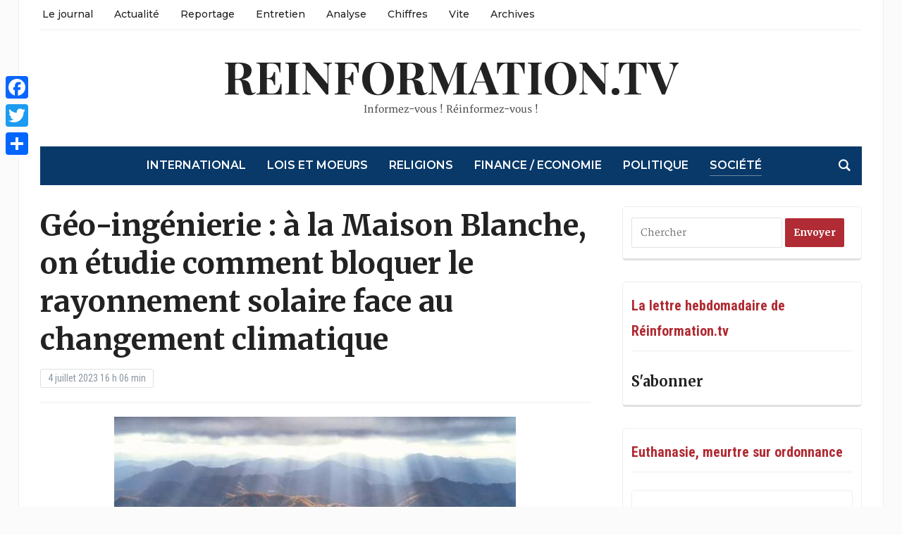

--- FILE ---
content_type: text/css
request_url: https://reinformation.tv/wp-content/cache/autoptimize/css/autoptimize_single_e699854757e6b54465f4f42f47d40dbd.css?ver=4.2.9
body_size: 656
content:
.entry h6{line-height:1.9}.entry ul,.entry ol{margin-left:0}.crp_related li{display:inline-block}.crp_related h3{margin:120px 0 25px;font-size:14px;color:#333;padding:10px 0;text-transform:uppercase;border-top:1px solid #ddd;border-bottom:1px solid #ddd;box-shadow:0 4px 0 0 #f3f3f3;background:#f3f3f3}span.crp_excerpt{margin-top:10px}a.crp_title{margin-top:10px;color:#5575da;font-size:19px}#main .post p{font-size:19px}.archiveposts .entry p{font-size:18px}.headings .post-thumb{margin-top:7px}.archiveposts .post-thumb{margin-top:8px}@font-face{font-family:'Tinos';font-style:normal;font-weight:400;src:local('Tinos'),url(https://fonts.gstatic.com/s/tinos/v7/4gVZ2Zn-FGaNhm2ns1bTNg.woff2) format('woff2');unicode-range:U+0100-024F,U+1E00-1EFF,U+20A0-20AB,U+20AD-20CF,U+2C60-2C7F,U+A720-A7FF}@font-face{font-family:'Tinos';font-style:normal;font-weight:400;src:local('Tinos'),url(https://fonts.gstatic.com/s/tinos/v7/4tj7mrrPq8QmoWyD90P1bw.woff2) format('woff2');unicode-range:U+0000-00FF,U+0131,U+0152-0153,U+02C6,U+02DA,U+02DC,U+2000-206F,U+2074,U+20AC,U+2212,U+2215,U+E0FF,U+EFFD,U+F000}@font-face{font-family:'Merriweather';font-style:normal;font-weight:400;src:local('Merriweather'),url(https://fonts.gstatic.com/s/merriweather/v7/RFda8w1V0eDZheqfcyQ4EBUOjZSKWg4xBWp_C_qQx0o.woff2) format('woff2');unicode-range:U+0100-024F,U+1E00-1EFF,U+20A0-20AB,U+20AD-20CF,U+2C60-2C7F,U+A720-A7FF}@font-face{font-family:'Merriweather';font-style:normal;font-weight:400;src:local('Merriweather'),url(https://fonts.gstatic.com/s/merriweather/v7/RFda8w1V0eDZheqfcyQ4EOgdm0LZdjqr5-oayXSOefg.woff2) format('woff2');unicode-range:U+0000-00FF,U+0131,U+0152-0153,U+02C6,U+02DA,U+02DC,U+2000-206F,U+2074,U+20AC,U+2212,U+2215,U+E0FF,U+EFFD,U+F000}#featured img.Thumbnail.thumbnail.featured-small{width:133px;height:100px}#main img.Thumbnail.thumbnail.featured-cat{width:220px;height:124px}#sidebar .widget_archive select{margin:-17px 0}#main .homepage-widgets .homecat.black ul.featured-stories li{margin:20px 0 0 15px}#main .homepage-widgets .homecat.orange ul.featured-stories li{margin:20px 0 0 15px}#main .homepage-widgets .homecat.orange ul.featured-stories li .featured-date{margin:8px 0 0}#main .homepage-widgets .homecat.black h4{margin-bottom:0}#main div.entry p a{color:#136dc7}#content #main .homecat.black .stories{margin:0};#main .homepage-widgets .orange h4 a{background:#222}#content #main .homecat.black ul li h3{margin:0};